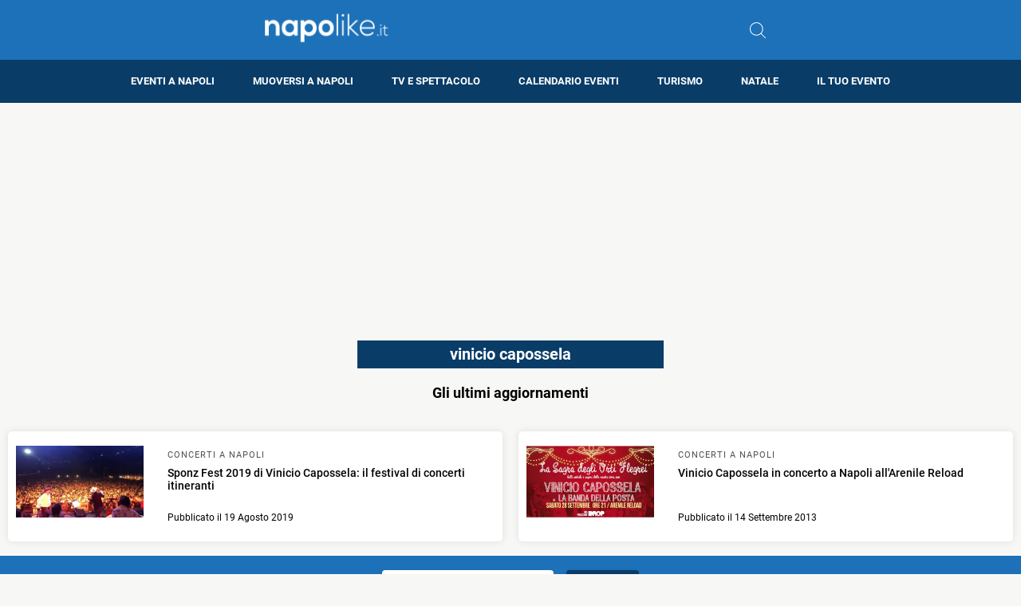

--- FILE ---
content_type: text/html; charset=utf-8
request_url: https://www.google.com/recaptcha/api2/aframe
body_size: 267
content:
<!DOCTYPE HTML><html><head><meta http-equiv="content-type" content="text/html; charset=UTF-8"></head><body><script nonce="WWDbkagdM85ytQTUY-fU3Q">/** Anti-fraud and anti-abuse applications only. See google.com/recaptcha */ try{var clients={'sodar':'https://pagead2.googlesyndication.com/pagead/sodar?'};window.addEventListener("message",function(a){try{if(a.source===window.parent){var b=JSON.parse(a.data);var c=clients[b['id']];if(c){var d=document.createElement('img');d.src=c+b['params']+'&rc='+(localStorage.getItem("rc::a")?sessionStorage.getItem("rc::b"):"");window.document.body.appendChild(d);sessionStorage.setItem("rc::e",parseInt(sessionStorage.getItem("rc::e")||0)+1);localStorage.setItem("rc::h",'1768740289954');}}}catch(b){}});window.parent.postMessage("_grecaptcha_ready", "*");}catch(b){}</script></body></html>

--- FILE ---
content_type: application/javascript; charset=utf-8
request_url: https://fundingchoicesmessages.google.com/f/AGSKWxV4j9vTtBx-b4aG1hclKVjw2G-SGmAJ78fuLDs0Y1zZdGM7bvoyMhh9ZVTDlROtYUuXwlFBZkL1aj_herLRs-fq9FhECwcr31tDtcFre_z0P41djkJ05OE3Kuf53AmD81PZbZv1-Q==?fccs=W251bGwsbnVsbCxudWxsLG51bGwsbnVsbCxudWxsLFsxNzY4NzQwMjg5LDcxNjAwMDAwMF0sbnVsbCxudWxsLG51bGwsW251bGwsWzcsNl0sbnVsbCxudWxsLG51bGwsbnVsbCxudWxsLG51bGwsbnVsbCxudWxsLG51bGwsMV0sImh0dHBzOi8vd3d3Lm5hcG9saWtlLml0L3RhZy92aW5pY2lvLWNhcG9zc2VsYSIsbnVsbCxbWzgsIk05bGt6VWFaRHNnIl0sWzksImVuLVVTIl0sWzE2LCJbMSwxLDFdIl0sWzE5LCIyIl0sWzE3LCJbMF0iXSxbMjQsIiJdLFsyOSwiZmFsc2UiXV1d
body_size: 113
content:
if (typeof __googlefc.fcKernelManager.run === 'function') {"use strict";this.default_ContributorServingResponseClientJs=this.default_ContributorServingResponseClientJs||{};(function(_){var window=this;
try{
var np=function(a){this.A=_.t(a)};_.u(np,_.J);var op=function(a){this.A=_.t(a)};_.u(op,_.J);op.prototype.getWhitelistStatus=function(){return _.F(this,2)};var pp=function(a){this.A=_.t(a)};_.u(pp,_.J);var qp=_.Zc(pp),rp=function(a,b,c){this.B=a;this.j=_.A(b,np,1);this.l=_.A(b,_.Nk,3);this.F=_.A(b,op,4);a=this.B.location.hostname;this.D=_.Dg(this.j,2)&&_.O(this.j,2)!==""?_.O(this.j,2):a;a=new _.Og(_.Ok(this.l));this.C=new _.bh(_.q.document,this.D,a);this.console=null;this.o=new _.jp(this.B,c,a)};
rp.prototype.run=function(){if(_.O(this.j,3)){var a=this.C,b=_.O(this.j,3),c=_.dh(a),d=new _.Ug;b=_.fg(d,1,b);c=_.C(c,1,b);_.hh(a,c)}else _.eh(this.C,"FCNEC");_.lp(this.o,_.A(this.l,_.Ae,1),this.l.getDefaultConsentRevocationText(),this.l.getDefaultConsentRevocationCloseText(),this.l.getDefaultConsentRevocationAttestationText(),this.D);_.mp(this.o,_.F(this.F,1),this.F.getWhitelistStatus());var e;a=(e=this.B.googlefc)==null?void 0:e.__executeManualDeployment;a!==void 0&&typeof a==="function"&&_.Qo(this.o.G,
"manualDeploymentApi")};var sp=function(){};sp.prototype.run=function(a,b,c){var d;return _.v(function(e){d=qp(b);(new rp(a,d,c)).run();return e.return({})})};_.Rk(7,new sp);
}catch(e){_._DumpException(e)}
}).call(this,this.default_ContributorServingResponseClientJs);
// Google Inc.

//# sourceURL=/_/mss/boq-content-ads-contributor/_/js/k=boq-content-ads-contributor.ContributorServingResponseClientJs.en_US.M9lkzUaZDsg.es5.O/d=1/exm=ad_blocking_detection_executable,kernel_loader,loader_js_executable/ed=1/rs=AJlcJMzanTQvnnVdXXtZinnKRQ21NfsPog/m=cookie_refresh_executable
__googlefc.fcKernelManager.run('\x5b\x5b\x5b7,\x22\x5b\x5bnull,\\\x22napolike.it\\\x22,\\\x22AKsRol_mUAnjwm7oFBjSOqnJO5U_Ew9QqIVmeSXE7lmlgmBh6J_6Rm3a3WHrSMsvjtbo8FBrB4HUF8Zbj2UHSqxIMRb8BjZ3JIQaeIq-bpKsGciFEnXgzCt02nzwbrP97y1VFfTEUgbiANRCUyunRvooCEOq5xga_w\\\\u003d\\\\u003d\\\x22\x5d,null,\x5b\x5bnull,null,null,\\\x22https:\/\/fundingchoicesmessages.google.com\/f\/AGSKWxW1Z0mcZPsxlQIzPlynXFTaO4zTMwLEECjZ6X8WnizhEqZ5sQt3mjTbHdBRYF7l10KmnHJuZKcWDInfKGHG-hnzGfnX9H4Nvh5yTKk8VHDH7POzoI7MUGpX68ryW5Rds7iLRp5e9A\\\\u003d\\\\u003d\\\x22\x5d,null,null,\x5bnull,null,null,\\\x22https:\/\/fundingchoicesmessages.google.com\/el\/AGSKWxXedOb2fz9sWxr5fSIdGlWLnjjr8hKL4vV-K8JDb55P-MRsjv-5GhzMSsOUGe3QQPLfopeUxNUQEQM56L9OApoyMJwnN5ygeXll2ZA9YkoXAo3AkoBMtHjE22JKItXWEaXFBXgeAw\\\\u003d\\\\u003d\\\x22\x5d,null,\x5bnull,\x5b7,6\x5d,null,null,null,null,null,null,null,null,null,1\x5d\x5d,\x5b3,1\x5d\x5d\x22\x5d\x5d,\x5bnull,null,null,\x22https:\/\/fundingchoicesmessages.google.com\/f\/AGSKWxUU-Pam1qIT36vc79AR9rEUyaZbfMopQJVBJqRVCpl21QxaFCbKnF1Jnm6Y7zn-AlcGlZcxo6_-UjOyjluuV9y_hH2jpyzKPAHQsxFhGjOusOwYQCh7KA_nMpGmuCvmrliSzM3jZg\\u003d\\u003d\x22\x5d\x5d');}

--- FILE ---
content_type: application/javascript; charset=utf-8
request_url: https://fundingchoicesmessages.google.com/f/AGSKWxU9LMjoybvGdPN6e38d0494MS1wwOEF8CUrhBQ8_NaFDrr86mLYqkibct2RlhsiRD7TUwY2C2yP0TmoioD_BieiBLPrwq4eLdy8IrkUCKl-ANXgEXGmk7fOuBBO21zoa_wFFwYFnJk3sSqOqwLafKECJikCxpiJXFxogHApyVqY0MeCKr0lYSZJ42gQ/_/adcash./assets/ads-/ads/as_header./punder.php/bannersAds_
body_size: -1292
content:
window['df167947-b63c-43d2-9a69-70331c57602a'] = true;